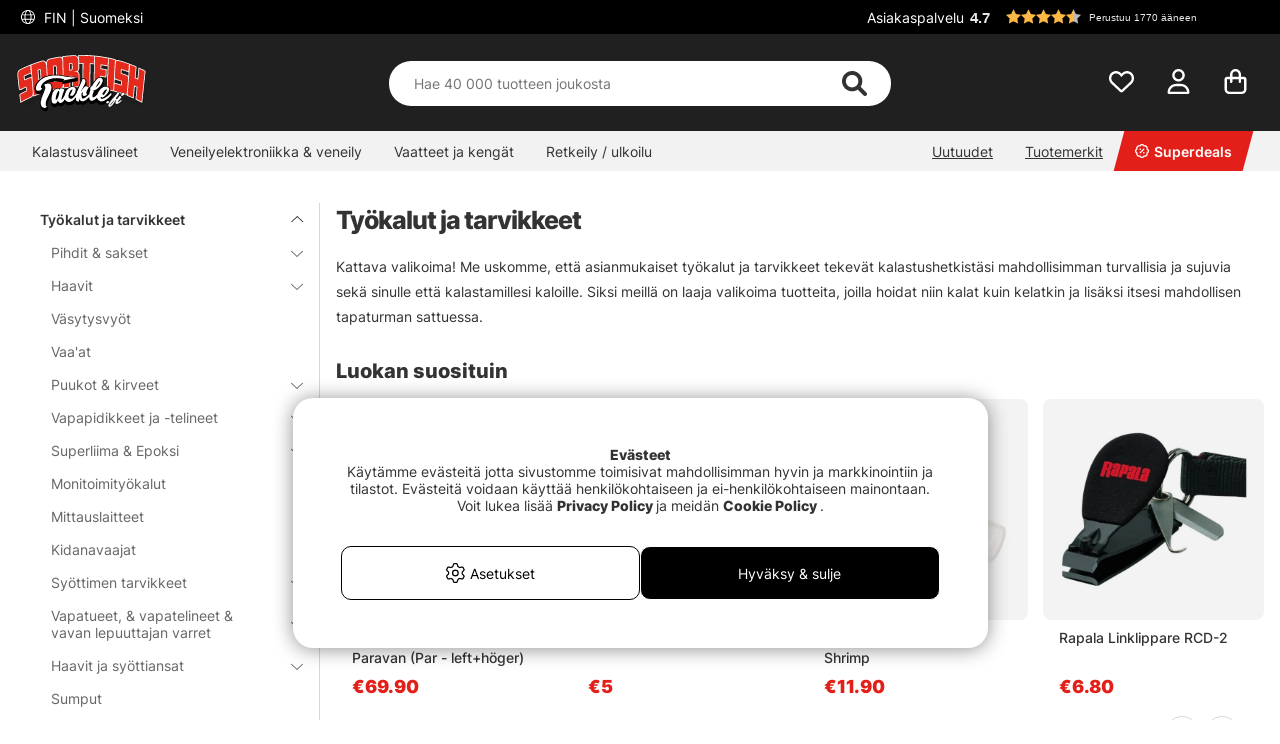

--- FILE ---
content_type: image/svg+xml
request_url: https://www.sportfishtackle.fi/themes/assets/icons/times-light-white.svg
body_size: 177
content:
<svg id="Lager_1" data-name="Lager 1" xmlns="http://www.w3.org/2000/svg" viewBox="0 0 319.99 319.99"><defs><style>.cls-1{fill:#fff;}</style></defs><path class="cls-1" d="M193.94,256,296.5,153.44l21.15-21.15a8,8,0,0,0,0-11.31L295,98.35a8,8,0,0,0-11.31,0L160,222.06,36.29,98.34a8,8,0,0,0-11.31,0L2.34,121a8,8,0,0,0,0,11.31L126.06,256,2.34,379.71a8,8,0,0,0,0,11.31L25,413.65a8,8,0,0,0,11.31,0L160,289.94,262.56,392.5l21.15,21.15a8,8,0,0,0,11.31,0L317.65,391a8,8,0,0,0,0-11.31Z" transform="translate(0 -96)"/></svg>